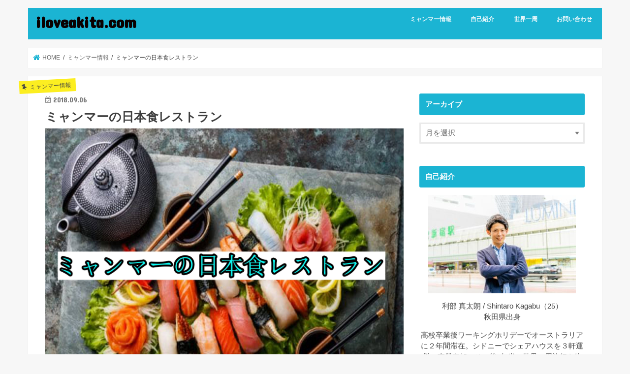

--- FILE ---
content_type: text/html; charset=UTF-8
request_url: https://iloveakita.com/myanmarrestaurant
body_size: 18120
content:
<!doctype html>
<html dir="ltr" lang="ja"
	prefix="og: https://ogp.me/ns#" >

<head>
<meta charset="utf-8">
<meta http-equiv="X-UA-Compatible" content="IE=edge">

<meta name="HandheldFriendly" content="True">
<meta name="MobileOptimized" content="320">
<meta name="viewport" content="width=device-width, initial-scale=1"/>


<link rel="pingback" href="https://iloveakita.com/xmlrpc.php">

<!--[if IE]>
<![endif]-->

<!-- GAタグ -->
<script>
  (function(i,s,o,g,r,a,m){i['GoogleAnalyticsObject']=r;i[r]=i[r]||function(){
  (i[r].q=i[r].q||[]).push(arguments)},i[r].l=1*new Date();a=s.createElement(o),
  m=s.getElementsByTagName(o)[0];a.async=1;a.src=g;m.parentNode.insertBefore(a,m)
  })(window,document,'script','//www.google-analytics.com/analytics.js','ga');

  ga('create', 'UA-82485137-1', 'auto');
  ga('send', 'pageview');

</script>

<script async src="//pagead2.googlesyndication.com/pagead/js/adsbygoogle.js"></script>
<script>
     (adsbygoogle = window.adsbygoogle || []).push({
          google_ad_client: "ca-pub-2078866886857404",
          enable_page_level_ads: true
     });
</script>
	<style>img:is([sizes="auto" i], [sizes^="auto," i]) { contain-intrinsic-size: 3000px 1500px }</style>
	
		<!-- All in One SEO 4.3.9 - aioseo.com -->
		<title>ミャンマーの日本食レストラン | iloveakita.com</title>
		<meta name="description" content="こんにちは、ご無沙汰しすぎて存在感ほぼゼロでした。シンタロです。 継続したいとは思ってるんですがさぼりがちです" />
		<meta name="robots" content="max-image-preview:large" />
		<link rel="canonical" href="https://iloveakita.com/myanmarrestaurant" />
		<meta name="generator" content="All in One SEO (AIOSEO) 4.3.9" />
		<meta property="og:locale" content="ja_JP" />
		<meta property="og:site_name" content="iloveakita.com" />
		<meta property="og:type" content="article" />
		<meta property="og:title" content="ミャンマーの日本食レストラン | iloveakita.com" />
		<meta property="og:description" content="こんにちは、ご無沙汰しすぎて存在感ほぼゼロでした。シンタロです。 継続したいとは思ってるんですがさぼりがちです" />
		<meta property="og:url" content="https://iloveakita.com/myanmarrestaurant" />
		<meta property="fb:app_id" content="1842721425957100" />
		<meta property="fb:admins" content="https://www.facebook.com/profile.php?id=100004876237354" />
		<meta property="og:image" content="https://iloveakita.com/wp-content/uploads/2018/09/42502331_248916855826265_6705063296224985088_n.jpg" />
		<meta property="og:image:secure_url" content="https://iloveakita.com/wp-content/uploads/2018/09/42502331_248916855826265_6705063296224985088_n.jpg" />
		<meta property="og:image:width" content="3000" />
		<meta property="og:image:height" content="2400" />
		<meta property="article:published_time" content="2018-09-06T05:28:25+00:00" />
		<meta property="article:modified_time" content="2018-09-27T10:43:12+00:00" />
		<meta property="article:publisher" content="https://www.facebook.com" />
		<meta name="twitter:card" content="summary" />
		<meta name="twitter:site" content="@world_japan1103" />
		<meta name="twitter:title" content="ミャンマーの日本食レストラン | iloveakita.com" />
		<meta name="twitter:description" content="こんにちは、ご無沙汰しすぎて存在感ほぼゼロでした。シンタロです。 継続したいとは思ってるんですがさぼりがちです" />
		<meta name="twitter:image" content="https://iloveakita.com/wp-content/uploads/2018/09/42502331_248916855826265_6705063296224985088_n.jpg" />
		<meta name="google" content="nositelinkssearchbox" />
		<script type="application/ld+json" class="aioseo-schema">
			{"@context":"https:\/\/schema.org","@graph":[{"@type":"Article","@id":"https:\/\/iloveakita.com\/myanmarrestaurant#article","name":"\u30df\u30e3\u30f3\u30de\u30fc\u306e\u65e5\u672c\u98df\u30ec\u30b9\u30c8\u30e9\u30f3 | iloveakita.com","headline":"\u30df\u30e3\u30f3\u30de\u30fc\u306e\u65e5\u672c\u98df\u30ec\u30b9\u30c8\u30e9\u30f3","author":{"@id":"https:\/\/iloveakita.com\/author\/shinta#author"},"publisher":{"@id":"https:\/\/iloveakita.com\/#person"},"image":{"@type":"ImageObject","url":"https:\/\/iloveakita.com\/wp-content\/uploads\/2018\/09\/42502331_248916855826265_6705063296224985088_n.jpg","width":3000,"height":2400},"datePublished":"2018-09-06T05:28:25+09:00","dateModified":"2018-09-27T10:43:12+09:00","inLanguage":"ja","mainEntityOfPage":{"@id":"https:\/\/iloveakita.com\/myanmarrestaurant#webpage"},"isPartOf":{"@id":"https:\/\/iloveakita.com\/myanmarrestaurant#webpage"},"articleSection":"\u30df\u30e3\u30f3\u30de\u30fc\u60c5\u5831, \u30df\u30e3\u30f3\u30de\u30fc\u98f2\u98df\u60c5\u5831"},{"@type":"BreadcrumbList","@id":"https:\/\/iloveakita.com\/myanmarrestaurant#breadcrumblist","itemListElement":[{"@type":"ListItem","@id":"https:\/\/iloveakita.com\/#listItem","position":1,"item":{"@type":"WebPage","@id":"https:\/\/iloveakita.com\/","name":"\u30db\u30fc\u30e0","description":"\u79cb\u7530\u304b\u3089\u4e16\u754c\u3078\u3002 \u65e5\u672c\u3068\u4e16\u754c\u3092\u821e\u53f0\u306b\u30d3\u30b8\u30cd\u30b9\u3092\u3057\u3066\u3044\u304f\u3001\u4eba\u751f\u306e\u73cd\u9053\u4e2d\u3092\u8a18\u9332\u3059\u308b\u30d6\u30ed\u30b0\u3067\u3059\u3002","url":"https:\/\/iloveakita.com\/"}}]},{"@type":"Person","@id":"https:\/\/iloveakita.com\/#person","name":"shinta","image":{"@type":"ImageObject","@id":"https:\/\/iloveakita.com\/myanmarrestaurant#personImage","url":"https:\/\/secure.gravatar.com\/avatar\/b32ae7600c4fcdc19c15d610b280cdebfed90313ba0da1491b6828c0b8e4b8a5?s=96&r=g","width":96,"height":96,"caption":"shinta"}},{"@type":"Person","@id":"https:\/\/iloveakita.com\/author\/shinta#author","url":"https:\/\/iloveakita.com\/author\/shinta","name":"shinta","image":{"@type":"ImageObject","@id":"https:\/\/iloveakita.com\/myanmarrestaurant#authorImage","url":"https:\/\/secure.gravatar.com\/avatar\/b32ae7600c4fcdc19c15d610b280cdebfed90313ba0da1491b6828c0b8e4b8a5?s=96&r=g","width":96,"height":96,"caption":"shinta"}},{"@type":"WebPage","@id":"https:\/\/iloveakita.com\/myanmarrestaurant#webpage","url":"https:\/\/iloveakita.com\/myanmarrestaurant","name":"\u30df\u30e3\u30f3\u30de\u30fc\u306e\u65e5\u672c\u98df\u30ec\u30b9\u30c8\u30e9\u30f3 | iloveakita.com","description":"\u3053\u3093\u306b\u3061\u306f\u3001\u3054\u7121\u6c99\u6c70\u3057\u3059\u304e\u3066\u5b58\u5728\u611f\u307b\u307c\u30bc\u30ed\u3067\u3057\u305f\u3002\u30b7\u30f3\u30bf\u30ed\u3067\u3059\u3002 \u7d99\u7d9a\u3057\u305f\u3044\u3068\u306f\u601d\u3063\u3066\u308b\u3093\u3067\u3059\u304c\u3055\u307c\u308a\u304c\u3061\u3067\u3059","inLanguage":"ja","isPartOf":{"@id":"https:\/\/iloveakita.com\/#website"},"breadcrumb":{"@id":"https:\/\/iloveakita.com\/myanmarrestaurant#breadcrumblist"},"author":{"@id":"https:\/\/iloveakita.com\/author\/shinta#author"},"creator":{"@id":"https:\/\/iloveakita.com\/author\/shinta#author"},"image":{"@type":"ImageObject","url":"https:\/\/iloveakita.com\/wp-content\/uploads\/2018\/09\/42502331_248916855826265_6705063296224985088_n.jpg","@id":"https:\/\/iloveakita.com\/#mainImage","width":3000,"height":2400},"primaryImageOfPage":{"@id":"https:\/\/iloveakita.com\/myanmarrestaurant#mainImage"},"datePublished":"2018-09-06T05:28:25+09:00","dateModified":"2018-09-27T10:43:12+09:00"},{"@type":"WebSite","@id":"https:\/\/iloveakita.com\/#website","url":"https:\/\/iloveakita.com\/","name":"iloveakita.com","description":"\u73cd\u9053\u4e2d\u3092\u8a18\u9332\u3059\u308b\u30d6\u30ed\u30b0\u3067\u3059\u3002","inLanguage":"ja","publisher":{"@id":"https:\/\/iloveakita.com\/#person"}}]}
		</script>
		<script type="text/javascript" >
			window.ga=window.ga||function(){(ga.q=ga.q||[]).push(arguments)};ga.l=+new Date;
			ga('create', "UA-82485137-1", 'auto');
			ga('send', 'pageview');
		</script>
		<script async src="https://www.google-analytics.com/analytics.js"></script>
		<!-- All in One SEO -->

<link rel='dns-prefetch' href='//ajax.googleapis.com' />
<link rel='dns-prefetch' href='//fonts.googleapis.com' />
<link rel='dns-prefetch' href='//maxcdn.bootstrapcdn.com' />
<link rel="alternate" type="application/rss+xml" title="iloveakita.com &raquo; フィード" href="https://iloveakita.com/feed" />
<link rel="alternate" type="application/rss+xml" title="iloveakita.com &raquo; コメントフィード" href="https://iloveakita.com/comments/feed" />
<link rel="alternate" type="application/rss+xml" title="iloveakita.com &raquo; ミャンマーの日本食レストラン のコメントのフィード" href="https://iloveakita.com/myanmarrestaurant/feed" />
<script type="text/javascript">
/* <![CDATA[ */
window._wpemojiSettings = {"baseUrl":"https:\/\/s.w.org\/images\/core\/emoji\/16.0.1\/72x72\/","ext":".png","svgUrl":"https:\/\/s.w.org\/images\/core\/emoji\/16.0.1\/svg\/","svgExt":".svg","source":{"concatemoji":"https:\/\/iloveakita.com\/wp-includes\/js\/wp-emoji-release.min.js"}};
/*! This file is auto-generated */
!function(s,n){var o,i,e;function c(e){try{var t={supportTests:e,timestamp:(new Date).valueOf()};sessionStorage.setItem(o,JSON.stringify(t))}catch(e){}}function p(e,t,n){e.clearRect(0,0,e.canvas.width,e.canvas.height),e.fillText(t,0,0);var t=new Uint32Array(e.getImageData(0,0,e.canvas.width,e.canvas.height).data),a=(e.clearRect(0,0,e.canvas.width,e.canvas.height),e.fillText(n,0,0),new Uint32Array(e.getImageData(0,0,e.canvas.width,e.canvas.height).data));return t.every(function(e,t){return e===a[t]})}function u(e,t){e.clearRect(0,0,e.canvas.width,e.canvas.height),e.fillText(t,0,0);for(var n=e.getImageData(16,16,1,1),a=0;a<n.data.length;a++)if(0!==n.data[a])return!1;return!0}function f(e,t,n,a){switch(t){case"flag":return n(e,"\ud83c\udff3\ufe0f\u200d\u26a7\ufe0f","\ud83c\udff3\ufe0f\u200b\u26a7\ufe0f")?!1:!n(e,"\ud83c\udde8\ud83c\uddf6","\ud83c\udde8\u200b\ud83c\uddf6")&&!n(e,"\ud83c\udff4\udb40\udc67\udb40\udc62\udb40\udc65\udb40\udc6e\udb40\udc67\udb40\udc7f","\ud83c\udff4\u200b\udb40\udc67\u200b\udb40\udc62\u200b\udb40\udc65\u200b\udb40\udc6e\u200b\udb40\udc67\u200b\udb40\udc7f");case"emoji":return!a(e,"\ud83e\udedf")}return!1}function g(e,t,n,a){var r="undefined"!=typeof WorkerGlobalScope&&self instanceof WorkerGlobalScope?new OffscreenCanvas(300,150):s.createElement("canvas"),o=r.getContext("2d",{willReadFrequently:!0}),i=(o.textBaseline="top",o.font="600 32px Arial",{});return e.forEach(function(e){i[e]=t(o,e,n,a)}),i}function t(e){var t=s.createElement("script");t.src=e,t.defer=!0,s.head.appendChild(t)}"undefined"!=typeof Promise&&(o="wpEmojiSettingsSupports",i=["flag","emoji"],n.supports={everything:!0,everythingExceptFlag:!0},e=new Promise(function(e){s.addEventListener("DOMContentLoaded",e,{once:!0})}),new Promise(function(t){var n=function(){try{var e=JSON.parse(sessionStorage.getItem(o));if("object"==typeof e&&"number"==typeof e.timestamp&&(new Date).valueOf()<e.timestamp+604800&&"object"==typeof e.supportTests)return e.supportTests}catch(e){}return null}();if(!n){if("undefined"!=typeof Worker&&"undefined"!=typeof OffscreenCanvas&&"undefined"!=typeof URL&&URL.createObjectURL&&"undefined"!=typeof Blob)try{var e="postMessage("+g.toString()+"("+[JSON.stringify(i),f.toString(),p.toString(),u.toString()].join(",")+"));",a=new Blob([e],{type:"text/javascript"}),r=new Worker(URL.createObjectURL(a),{name:"wpTestEmojiSupports"});return void(r.onmessage=function(e){c(n=e.data),r.terminate(),t(n)})}catch(e){}c(n=g(i,f,p,u))}t(n)}).then(function(e){for(var t in e)n.supports[t]=e[t],n.supports.everything=n.supports.everything&&n.supports[t],"flag"!==t&&(n.supports.everythingExceptFlag=n.supports.everythingExceptFlag&&n.supports[t]);n.supports.everythingExceptFlag=n.supports.everythingExceptFlag&&!n.supports.flag,n.DOMReady=!1,n.readyCallback=function(){n.DOMReady=!0}}).then(function(){return e}).then(function(){var e;n.supports.everything||(n.readyCallback(),(e=n.source||{}).concatemoji?t(e.concatemoji):e.wpemoji&&e.twemoji&&(t(e.twemoji),t(e.wpemoji)))}))}((window,document),window._wpemojiSettings);
/* ]]> */
</script>
<style id='wp-emoji-styles-inline-css' type='text/css'>

	img.wp-smiley, img.emoji {
		display: inline !important;
		border: none !important;
		box-shadow: none !important;
		height: 1em !important;
		width: 1em !important;
		margin: 0 0.07em !important;
		vertical-align: -0.1em !important;
		background: none !important;
		padding: 0 !important;
	}
</style>
<link rel='stylesheet' id='wp-block-library-css' href='https://iloveakita.com/wp-includes/css/dist/block-library/style.min.css' type='text/css' media='all' />
<style id='classic-theme-styles-inline-css' type='text/css'>
/*! This file is auto-generated */
.wp-block-button__link{color:#fff;background-color:#32373c;border-radius:9999px;box-shadow:none;text-decoration:none;padding:calc(.667em + 2px) calc(1.333em + 2px);font-size:1.125em}.wp-block-file__button{background:#32373c;color:#fff;text-decoration:none}
</style>
<style id='global-styles-inline-css' type='text/css'>
:root{--wp--preset--aspect-ratio--square: 1;--wp--preset--aspect-ratio--4-3: 4/3;--wp--preset--aspect-ratio--3-4: 3/4;--wp--preset--aspect-ratio--3-2: 3/2;--wp--preset--aspect-ratio--2-3: 2/3;--wp--preset--aspect-ratio--16-9: 16/9;--wp--preset--aspect-ratio--9-16: 9/16;--wp--preset--color--black: #000000;--wp--preset--color--cyan-bluish-gray: #abb8c3;--wp--preset--color--white: #ffffff;--wp--preset--color--pale-pink: #f78da7;--wp--preset--color--vivid-red: #cf2e2e;--wp--preset--color--luminous-vivid-orange: #ff6900;--wp--preset--color--luminous-vivid-amber: #fcb900;--wp--preset--color--light-green-cyan: #7bdcb5;--wp--preset--color--vivid-green-cyan: #00d084;--wp--preset--color--pale-cyan-blue: #8ed1fc;--wp--preset--color--vivid-cyan-blue: #0693e3;--wp--preset--color--vivid-purple: #9b51e0;--wp--preset--gradient--vivid-cyan-blue-to-vivid-purple: linear-gradient(135deg,rgba(6,147,227,1) 0%,rgb(155,81,224) 100%);--wp--preset--gradient--light-green-cyan-to-vivid-green-cyan: linear-gradient(135deg,rgb(122,220,180) 0%,rgb(0,208,130) 100%);--wp--preset--gradient--luminous-vivid-amber-to-luminous-vivid-orange: linear-gradient(135deg,rgba(252,185,0,1) 0%,rgba(255,105,0,1) 100%);--wp--preset--gradient--luminous-vivid-orange-to-vivid-red: linear-gradient(135deg,rgba(255,105,0,1) 0%,rgb(207,46,46) 100%);--wp--preset--gradient--very-light-gray-to-cyan-bluish-gray: linear-gradient(135deg,rgb(238,238,238) 0%,rgb(169,184,195) 100%);--wp--preset--gradient--cool-to-warm-spectrum: linear-gradient(135deg,rgb(74,234,220) 0%,rgb(151,120,209) 20%,rgb(207,42,186) 40%,rgb(238,44,130) 60%,rgb(251,105,98) 80%,rgb(254,248,76) 100%);--wp--preset--gradient--blush-light-purple: linear-gradient(135deg,rgb(255,206,236) 0%,rgb(152,150,240) 100%);--wp--preset--gradient--blush-bordeaux: linear-gradient(135deg,rgb(254,205,165) 0%,rgb(254,45,45) 50%,rgb(107,0,62) 100%);--wp--preset--gradient--luminous-dusk: linear-gradient(135deg,rgb(255,203,112) 0%,rgb(199,81,192) 50%,rgb(65,88,208) 100%);--wp--preset--gradient--pale-ocean: linear-gradient(135deg,rgb(255,245,203) 0%,rgb(182,227,212) 50%,rgb(51,167,181) 100%);--wp--preset--gradient--electric-grass: linear-gradient(135deg,rgb(202,248,128) 0%,rgb(113,206,126) 100%);--wp--preset--gradient--midnight: linear-gradient(135deg,rgb(2,3,129) 0%,rgb(40,116,252) 100%);--wp--preset--font-size--small: 13px;--wp--preset--font-size--medium: 20px;--wp--preset--font-size--large: 36px;--wp--preset--font-size--x-large: 42px;--wp--preset--spacing--20: 0.44rem;--wp--preset--spacing--30: 0.67rem;--wp--preset--spacing--40: 1rem;--wp--preset--spacing--50: 1.5rem;--wp--preset--spacing--60: 2.25rem;--wp--preset--spacing--70: 3.38rem;--wp--preset--spacing--80: 5.06rem;--wp--preset--shadow--natural: 6px 6px 9px rgba(0, 0, 0, 0.2);--wp--preset--shadow--deep: 12px 12px 50px rgba(0, 0, 0, 0.4);--wp--preset--shadow--sharp: 6px 6px 0px rgba(0, 0, 0, 0.2);--wp--preset--shadow--outlined: 6px 6px 0px -3px rgba(255, 255, 255, 1), 6px 6px rgba(0, 0, 0, 1);--wp--preset--shadow--crisp: 6px 6px 0px rgba(0, 0, 0, 1);}:where(.is-layout-flex){gap: 0.5em;}:where(.is-layout-grid){gap: 0.5em;}body .is-layout-flex{display: flex;}.is-layout-flex{flex-wrap: wrap;align-items: center;}.is-layout-flex > :is(*, div){margin: 0;}body .is-layout-grid{display: grid;}.is-layout-grid > :is(*, div){margin: 0;}:where(.wp-block-columns.is-layout-flex){gap: 2em;}:where(.wp-block-columns.is-layout-grid){gap: 2em;}:where(.wp-block-post-template.is-layout-flex){gap: 1.25em;}:where(.wp-block-post-template.is-layout-grid){gap: 1.25em;}.has-black-color{color: var(--wp--preset--color--black) !important;}.has-cyan-bluish-gray-color{color: var(--wp--preset--color--cyan-bluish-gray) !important;}.has-white-color{color: var(--wp--preset--color--white) !important;}.has-pale-pink-color{color: var(--wp--preset--color--pale-pink) !important;}.has-vivid-red-color{color: var(--wp--preset--color--vivid-red) !important;}.has-luminous-vivid-orange-color{color: var(--wp--preset--color--luminous-vivid-orange) !important;}.has-luminous-vivid-amber-color{color: var(--wp--preset--color--luminous-vivid-amber) !important;}.has-light-green-cyan-color{color: var(--wp--preset--color--light-green-cyan) !important;}.has-vivid-green-cyan-color{color: var(--wp--preset--color--vivid-green-cyan) !important;}.has-pale-cyan-blue-color{color: var(--wp--preset--color--pale-cyan-blue) !important;}.has-vivid-cyan-blue-color{color: var(--wp--preset--color--vivid-cyan-blue) !important;}.has-vivid-purple-color{color: var(--wp--preset--color--vivid-purple) !important;}.has-black-background-color{background-color: var(--wp--preset--color--black) !important;}.has-cyan-bluish-gray-background-color{background-color: var(--wp--preset--color--cyan-bluish-gray) !important;}.has-white-background-color{background-color: var(--wp--preset--color--white) !important;}.has-pale-pink-background-color{background-color: var(--wp--preset--color--pale-pink) !important;}.has-vivid-red-background-color{background-color: var(--wp--preset--color--vivid-red) !important;}.has-luminous-vivid-orange-background-color{background-color: var(--wp--preset--color--luminous-vivid-orange) !important;}.has-luminous-vivid-amber-background-color{background-color: var(--wp--preset--color--luminous-vivid-amber) !important;}.has-light-green-cyan-background-color{background-color: var(--wp--preset--color--light-green-cyan) !important;}.has-vivid-green-cyan-background-color{background-color: var(--wp--preset--color--vivid-green-cyan) !important;}.has-pale-cyan-blue-background-color{background-color: var(--wp--preset--color--pale-cyan-blue) !important;}.has-vivid-cyan-blue-background-color{background-color: var(--wp--preset--color--vivid-cyan-blue) !important;}.has-vivid-purple-background-color{background-color: var(--wp--preset--color--vivid-purple) !important;}.has-black-border-color{border-color: var(--wp--preset--color--black) !important;}.has-cyan-bluish-gray-border-color{border-color: var(--wp--preset--color--cyan-bluish-gray) !important;}.has-white-border-color{border-color: var(--wp--preset--color--white) !important;}.has-pale-pink-border-color{border-color: var(--wp--preset--color--pale-pink) !important;}.has-vivid-red-border-color{border-color: var(--wp--preset--color--vivid-red) !important;}.has-luminous-vivid-orange-border-color{border-color: var(--wp--preset--color--luminous-vivid-orange) !important;}.has-luminous-vivid-amber-border-color{border-color: var(--wp--preset--color--luminous-vivid-amber) !important;}.has-light-green-cyan-border-color{border-color: var(--wp--preset--color--light-green-cyan) !important;}.has-vivid-green-cyan-border-color{border-color: var(--wp--preset--color--vivid-green-cyan) !important;}.has-pale-cyan-blue-border-color{border-color: var(--wp--preset--color--pale-cyan-blue) !important;}.has-vivid-cyan-blue-border-color{border-color: var(--wp--preset--color--vivid-cyan-blue) !important;}.has-vivid-purple-border-color{border-color: var(--wp--preset--color--vivid-purple) !important;}.has-vivid-cyan-blue-to-vivid-purple-gradient-background{background: var(--wp--preset--gradient--vivid-cyan-blue-to-vivid-purple) !important;}.has-light-green-cyan-to-vivid-green-cyan-gradient-background{background: var(--wp--preset--gradient--light-green-cyan-to-vivid-green-cyan) !important;}.has-luminous-vivid-amber-to-luminous-vivid-orange-gradient-background{background: var(--wp--preset--gradient--luminous-vivid-amber-to-luminous-vivid-orange) !important;}.has-luminous-vivid-orange-to-vivid-red-gradient-background{background: var(--wp--preset--gradient--luminous-vivid-orange-to-vivid-red) !important;}.has-very-light-gray-to-cyan-bluish-gray-gradient-background{background: var(--wp--preset--gradient--very-light-gray-to-cyan-bluish-gray) !important;}.has-cool-to-warm-spectrum-gradient-background{background: var(--wp--preset--gradient--cool-to-warm-spectrum) !important;}.has-blush-light-purple-gradient-background{background: var(--wp--preset--gradient--blush-light-purple) !important;}.has-blush-bordeaux-gradient-background{background: var(--wp--preset--gradient--blush-bordeaux) !important;}.has-luminous-dusk-gradient-background{background: var(--wp--preset--gradient--luminous-dusk) !important;}.has-pale-ocean-gradient-background{background: var(--wp--preset--gradient--pale-ocean) !important;}.has-electric-grass-gradient-background{background: var(--wp--preset--gradient--electric-grass) !important;}.has-midnight-gradient-background{background: var(--wp--preset--gradient--midnight) !important;}.has-small-font-size{font-size: var(--wp--preset--font-size--small) !important;}.has-medium-font-size{font-size: var(--wp--preset--font-size--medium) !important;}.has-large-font-size{font-size: var(--wp--preset--font-size--large) !important;}.has-x-large-font-size{font-size: var(--wp--preset--font-size--x-large) !important;}
:where(.wp-block-post-template.is-layout-flex){gap: 1.25em;}:where(.wp-block-post-template.is-layout-grid){gap: 1.25em;}
:where(.wp-block-columns.is-layout-flex){gap: 2em;}:where(.wp-block-columns.is-layout-grid){gap: 2em;}
:root :where(.wp-block-pullquote){font-size: 1.5em;line-height: 1.6;}
</style>
<link rel='stylesheet' id='contact-form-7-css' href='https://iloveakita.com/wp-content/plugins/contact-form-7/includes/css/styles.css' type='text/css' media='all' />
<link rel='stylesheet' id='toc-screen-css' href='https://iloveakita.com/wp-content/plugins/table-of-contents-plus/screen.min.css' type='text/css' media='all' />
<link rel='stylesheet' id='style-css' href='https://iloveakita.com/wp-content/themes/jstork/style.css' type='text/css' media='all' />
<link rel='stylesheet' id='slick-css' href='https://iloveakita.com/wp-content/themes/jstork/library/css/slick.css' type='text/css' media='all' />
<link rel='stylesheet' id='shortcode-css' href='https://iloveakita.com/wp-content/themes/jstork/library/css/shortcode.css' type='text/css' media='all' />
<link rel='stylesheet' id='gf_Concert-css' href='//fonts.googleapis.com/css?family=Concert+One' type='text/css' media='all' />
<link rel='stylesheet' id='gf_Lato-css' href='//fonts.googleapis.com/css?family=Lato' type='text/css' media='all' />
<link rel='stylesheet' id='fontawesome-css' href='//maxcdn.bootstrapcdn.com/font-awesome/4.7.0/css/font-awesome.min.css' type='text/css' media='all' />
<link rel='stylesheet' id='remodal-css' href='https://iloveakita.com/wp-content/themes/jstork/library/css/remodal.css' type='text/css' media='all' />
<link rel='stylesheet' id='animate-css' href='https://iloveakita.com/wp-content/themes/jstork/library/css/animate.min.css' type='text/css' media='all' />
<script type="text/javascript" src="//ajax.googleapis.com/ajax/libs/jquery/1.12.4/jquery.min.js" id="jquery-js"></script>
<link rel="https://api.w.org/" href="https://iloveakita.com/wp-json/" /><link rel="alternate" title="JSON" type="application/json" href="https://iloveakita.com/wp-json/wp/v2/posts/4195" /><link rel="EditURI" type="application/rsd+xml" title="RSD" href="https://iloveakita.com/xmlrpc.php?rsd" />

<link rel='shortlink' href='https://iloveakita.com/?p=4195' />
<link rel="alternate" title="oEmbed (JSON)" type="application/json+oembed" href="https://iloveakita.com/wp-json/oembed/1.0/embed?url=https%3A%2F%2Filoveakita.com%2Fmyanmarrestaurant" />
<link rel="alternate" title="oEmbed (XML)" type="text/xml+oembed" href="https://iloveakita.com/wp-json/oembed/1.0/embed?url=https%3A%2F%2Filoveakita.com%2Fmyanmarrestaurant&#038;format=xml" />
<style type="text/css">
body{color: #3E3E3E;}
a, #breadcrumb li.bc_homelink a::before, .authorbox .author_sns li a::before{color: #1BB4D3;}
a:hover{color: #E69B9B;}
.article-footer .post-categories li a,.article-footer .tags a,.accordionBtn{  background: #1BB4D3;  border-color: #1BB4D3;}
.article-footer .tags a{color:#1BB4D3; background: none;}
.article-footer .post-categories li a:hover,.article-footer .tags a:hover,.accordionBtn.active{ background:#E69B9B;  border-color:#E69B9B;}
input[type="text"],input[type="password"],input[type="datetime"],input[type="datetime-local"],input[type="date"],input[type="month"],input[type="time"],input[type="week"],input[type="number"],input[type="email"],input[type="url"],input[type="search"],input[type="tel"],input[type="color"],select,textarea,.field { background-color: #ffffff;}
.header{color: #ffffff;}
.bgfull .header,.header.bg,.header #inner-header,.menu-sp{background: #1bb4d3;}
#logo a{color: #0a0000;}
#g_nav .nav li a,.nav_btn,.menu-sp a,.menu-sp a,.menu-sp > ul:after{color: #edf9fc;}
#logo a:hover,#g_nav .nav li a:hover,.nav_btn:hover{color:#eeeeee;}
@media only screen and (min-width: 768px) {
.nav > li > a:after{background: #eeeeee;}
.nav ul {background: #666666;}
#g_nav .nav li ul.sub-menu li a{color: #f7f7f7;}
}
@media only screen and (max-width: 1165px) {
.site_description{background: #1bb4d3; color: #ffffff;}
}
#inner-content, #breadcrumb, .entry-content blockquote:before, .entry-content blockquote:after{background: #ffffff}
.top-post-list .post-list:before{background: #1BB4D3;}
.widget li a:after{color: #1BB4D3;}
.entry-content h2,.widgettitle,.accordion::before{background: #1bb4d3; color: #ffffff;}
.entry-content h3{border-color: #1bb4d3;}
.h_boader .entry-content h2{border-color: #1bb4d3; color: #3E3E3E;}
.h_balloon .entry-content h2:after{border-top-color: #1bb4d3;}
.entry-content ul li:before{ background: #1bb4d3;}
.entry-content ol li:before{ background: #1bb4d3;}
.post-list-card .post-list .eyecatch .cat-name,.top-post-list .post-list .eyecatch .cat-name,.byline .cat-name,.single .authorbox .author-newpost li .cat-name,.related-box li .cat-name,.carouselwrap .cat-name,.eyecatch .cat-name{background: #fcee21; color:  #444444;}
ul.wpp-list li a:before{background: #1bb4d3; color: #ffffff;}
.readmore a{border:1px solid #1BB4D3;color:#1BB4D3;}
.readmore a:hover{background:#1BB4D3;color:#fff;}
.btn-wrap a{background: #1BB4D3;border: 1px solid #1BB4D3;}
.btn-wrap a:hover{background: #E69B9B;border-color: #E69B9B;}
.btn-wrap.simple a{border:1px solid #1BB4D3;color:#1BB4D3;}
.btn-wrap.simple a:hover{background:#1BB4D3;}
.blue-btn, .comment-reply-link, #submit { background-color: #1BB4D3; }
.blue-btn:hover, .comment-reply-link:hover, #submit:hover, .blue-btn:focus, .comment-reply-link:focus, #submit:focus {background-color: #E69B9B; }
#sidebar1{color: #444444;}
.widget:not(.widget_text) a{color:#666666;}
.widget:not(.widget_text) a:hover{color:#999999;}
.bgfull #footer-top,#footer-top .inner,.cta-inner{background-color: #666666; color: #CACACA;}
.footer a,#footer-top a{color: #f7f7f7;}
#footer-top .widgettitle{color: #CACACA;}
.bgfull .footer,.footer.bg,.footer .inner {background-color: #666666;color: #CACACA;}
.footer-links li a:before{ color: #1bb4d3;}
.pagination a, .pagination span,.page-links a{border-color: #1BB4D3; color: #1BB4D3;}
.pagination .current,.pagination .current:hover,.page-links ul > li > span{background-color: #1BB4D3; border-color: #1BB4D3;}
.pagination a:hover, .pagination a:focus,.page-links a:hover, .page-links a:focus{background-color: #1BB4D3; color: #fff;}
</style>
<link rel="icon" href="https://iloveakita.com/wp-content/uploads/2017/03/cropped-IMG_2171-32x32.jpg" sizes="32x32" />
<link rel="icon" href="https://iloveakita.com/wp-content/uploads/2017/03/cropped-IMG_2171-192x192.jpg" sizes="192x192" />
<link rel="apple-touch-icon" href="https://iloveakita.com/wp-content/uploads/2017/03/cropped-IMG_2171-180x180.jpg" />
<meta name="msapplication-TileImage" content="https://iloveakita.com/wp-content/uploads/2017/03/cropped-IMG_2171-270x270.jpg" />
</head>

<body class="wp-singular post-template-default single single-post postid-4195 single-format-standard wp-theme-jstork bgnormal pannavi_on h_simple sidebarright undo_off">
	<div id="container">

<header class="header animated fadeIn 1" role="banner">
<div id="inner-header" class="wrap cf">
<div id="logo" class="gf ">
<p class="h1 text"><a href="https://iloveakita.com">iloveakita.com</a></p>
</div>


<nav id="g_nav" role="navigation">
<ul id="menu-home%e3%83%a1%e3%83%8b%e3%83%a5%e3%83%bc" class="nav top-nav cf"><li id="menu-item-4258" class="menu-item menu-item-type-taxonomy menu-item-object-category current-post-ancestor current-menu-parent current-post-parent menu-item-has-children menu-item-4258"><a href="https://iloveakita.com/category/myanmar">ミャンマー情報</a>
<ul class="sub-menu">
	<li id="menu-item-4279" class="menu-item menu-item-type-taxonomy menu-item-object-category menu-item-4279"><a href="https://iloveakita.com/category/myanmar/myanmarbusiness">ミャンマービジネス</a></li>
	<li id="menu-item-4280" class="menu-item menu-item-type-taxonomy menu-item-object-category menu-item-4280"><a href="https://iloveakita.com/category/myanmar/myanmartrend">ミャンマー文化/流行り/ローカル情報</a></li>
	<li id="menu-item-4281" class="menu-item menu-item-type-taxonomy menu-item-object-category menu-item-4281"><a href="https://iloveakita.com/category/myanmar/myanmarlife">ミャンマー生活</a></li>
	<li id="menu-item-4282" class="menu-item menu-item-type-taxonomy menu-item-object-category menu-item-4282"><a href="https://iloveakita.com/category/myanmar/myanmarsightseeing">ミャンマー観光</a></li>
	<li id="menu-item-4283" class="menu-item menu-item-type-taxonomy menu-item-object-category current-post-ancestor current-menu-parent current-post-parent menu-item-4283"><a href="https://iloveakita.com/category/myanmar/myanmarfood">ミャンマー飲食情報</a></li>
</ul>
</li>
<li id="menu-item-4239" class="menu-item menu-item-type-post_type menu-item-object-page menu-item-4239"><a href="https://iloveakita.com/profile">自己紹介</a></li>
<li id="menu-item-4241" class="menu-item menu-item-type-taxonomy menu-item-object-category menu-item-has-children menu-item-4241"><a href="https://iloveakita.com/category/sekaiisshuu">世界一周</a>
<ul class="sub-menu">
	<li id="menu-item-4243" class="menu-item menu-item-type-taxonomy menu-item-object-category menu-item-4243"><a href="https://iloveakita.com/category/sekaiisshuu/america">アメリカ</a></li>
	<li id="menu-item-4244" class="menu-item menu-item-type-taxonomy menu-item-object-category menu-item-4244"><a href="https://iloveakita.com/category/sekaiisshuu/argentina">アルゼンチン</a></li>
	<li id="menu-item-4245" class="menu-item menu-item-type-taxonomy menu-item-object-category menu-item-4245"><a href="https://iloveakita.com/category/sekaiisshuu/ukraine">ウクライナ</a></li>
	<li id="menu-item-4246" class="menu-item menu-item-type-taxonomy menu-item-object-category menu-item-4246"><a href="https://iloveakita.com/category/sekaiisshuu/cuba">キューバ</a></li>
	<li id="menu-item-4247" class="menu-item menu-item-type-taxonomy menu-item-object-category menu-item-4247"><a href="https://iloveakita.com/category/sekaiisshuu/spain">スペイン</a></li>
	<li id="menu-item-4248" class="menu-item menu-item-type-taxonomy menu-item-object-category menu-item-4248"><a href="https://iloveakita.com/category/sekaiisshuu/turkey">トルコ</a></li>
	<li id="menu-item-4249" class="menu-item menu-item-type-taxonomy menu-item-object-category menu-item-4249"><a href="https://iloveakita.com/category/sekaiisshuu/%e3%83%89%e3%83%90%e3%82%a4">ドバイ</a></li>
	<li id="menu-item-4250" class="menu-item menu-item-type-taxonomy menu-item-object-category menu-item-4250"><a href="https://iloveakita.com/category/sekaiisshuu/paraguay">パラグアイ</a></li>
	<li id="menu-item-4251" class="menu-item menu-item-type-taxonomy menu-item-object-category menu-item-4251"><a href="https://iloveakita.com/category/sekaiisshuu/brazil">ブラジル</a></li>
	<li id="menu-item-4252" class="menu-item menu-item-type-taxonomy menu-item-object-category menu-item-4252"><a href="https://iloveakita.com/category/sekaiisshuu/peru">ペルー</a></li>
	<li id="menu-item-4253" class="menu-item menu-item-type-taxonomy menu-item-object-category menu-item-4253"><a href="https://iloveakita.com/category/sekaiisshuu/bolibia">ボリビア</a></li>
	<li id="menu-item-4254" class="menu-item menu-item-type-taxonomy menu-item-object-category menu-item-4254"><a href="https://iloveakita.com/category/sekaiisshuu/poland">ポーランド</a></li>
	<li id="menu-item-4255" class="menu-item menu-item-type-taxonomy menu-item-object-category menu-item-4255"><a href="https://iloveakita.com/category/sekaiisshuu/myanmartravel">ミャンマー</a></li>
	<li id="menu-item-4256" class="menu-item menu-item-type-taxonomy menu-item-object-category menu-item-4256"><a href="https://iloveakita.com/category/sekaiisshuu/mexico">メキシコ</a></li>
	<li id="menu-item-4257" class="menu-item menu-item-type-taxonomy menu-item-object-category menu-item-4257"><a href="https://iloveakita.com/category/sekaiisshuu/%e3%83%a2%e3%83%ad%e3%83%83%e3%82%b3">モロッコ</a></li>
</ul>
</li>
<li id="menu-item-4240" class="menu-item menu-item-type-post_type menu-item-object-page menu-item-4240"><a href="https://iloveakita.com/enquiry">お問い合わせ</a></li>
</ul></nav>

<a href="#spnavi" data-remodal-target="spnavi" class="nav_btn"><span class="text gf">menu</span></a>



</div>
</header>


<div class="remodal" data-remodal-id="spnavi" data-remodal-options="hashTracking:false">
<button data-remodal-action="close" class="remodal-close"><span class="text gf">CLOSE</span></button>
<ul id="menu-home%e3%83%a1%e3%83%8b%e3%83%a5%e3%83%bc-1" class="sp_g_nav nav top-nav cf"><li class="menu-item menu-item-type-taxonomy menu-item-object-category current-post-ancestor current-menu-parent current-post-parent menu-item-has-children menu-item-4258"><a href="https://iloveakita.com/category/myanmar">ミャンマー情報</a>
<ul class="sub-menu">
	<li class="menu-item menu-item-type-taxonomy menu-item-object-category menu-item-4279"><a href="https://iloveakita.com/category/myanmar/myanmarbusiness">ミャンマービジネス</a></li>
	<li class="menu-item menu-item-type-taxonomy menu-item-object-category menu-item-4280"><a href="https://iloveakita.com/category/myanmar/myanmartrend">ミャンマー文化/流行り/ローカル情報</a></li>
	<li class="menu-item menu-item-type-taxonomy menu-item-object-category menu-item-4281"><a href="https://iloveakita.com/category/myanmar/myanmarlife">ミャンマー生活</a></li>
	<li class="menu-item menu-item-type-taxonomy menu-item-object-category menu-item-4282"><a href="https://iloveakita.com/category/myanmar/myanmarsightseeing">ミャンマー観光</a></li>
	<li class="menu-item menu-item-type-taxonomy menu-item-object-category current-post-ancestor current-menu-parent current-post-parent menu-item-4283"><a href="https://iloveakita.com/category/myanmar/myanmarfood">ミャンマー飲食情報</a></li>
</ul>
</li>
<li class="menu-item menu-item-type-post_type menu-item-object-page menu-item-4239"><a href="https://iloveakita.com/profile">自己紹介</a></li>
<li class="menu-item menu-item-type-taxonomy menu-item-object-category menu-item-has-children menu-item-4241"><a href="https://iloveakita.com/category/sekaiisshuu">世界一周</a>
<ul class="sub-menu">
	<li class="menu-item menu-item-type-taxonomy menu-item-object-category menu-item-4243"><a href="https://iloveakita.com/category/sekaiisshuu/america">アメリカ</a></li>
	<li class="menu-item menu-item-type-taxonomy menu-item-object-category menu-item-4244"><a href="https://iloveakita.com/category/sekaiisshuu/argentina">アルゼンチン</a></li>
	<li class="menu-item menu-item-type-taxonomy menu-item-object-category menu-item-4245"><a href="https://iloveakita.com/category/sekaiisshuu/ukraine">ウクライナ</a></li>
	<li class="menu-item menu-item-type-taxonomy menu-item-object-category menu-item-4246"><a href="https://iloveakita.com/category/sekaiisshuu/cuba">キューバ</a></li>
	<li class="menu-item menu-item-type-taxonomy menu-item-object-category menu-item-4247"><a href="https://iloveakita.com/category/sekaiisshuu/spain">スペイン</a></li>
	<li class="menu-item menu-item-type-taxonomy menu-item-object-category menu-item-4248"><a href="https://iloveakita.com/category/sekaiisshuu/turkey">トルコ</a></li>
	<li class="menu-item menu-item-type-taxonomy menu-item-object-category menu-item-4249"><a href="https://iloveakita.com/category/sekaiisshuu/%e3%83%89%e3%83%90%e3%82%a4">ドバイ</a></li>
	<li class="menu-item menu-item-type-taxonomy menu-item-object-category menu-item-4250"><a href="https://iloveakita.com/category/sekaiisshuu/paraguay">パラグアイ</a></li>
	<li class="menu-item menu-item-type-taxonomy menu-item-object-category menu-item-4251"><a href="https://iloveakita.com/category/sekaiisshuu/brazil">ブラジル</a></li>
	<li class="menu-item menu-item-type-taxonomy menu-item-object-category menu-item-4252"><a href="https://iloveakita.com/category/sekaiisshuu/peru">ペルー</a></li>
	<li class="menu-item menu-item-type-taxonomy menu-item-object-category menu-item-4253"><a href="https://iloveakita.com/category/sekaiisshuu/bolibia">ボリビア</a></li>
	<li class="menu-item menu-item-type-taxonomy menu-item-object-category menu-item-4254"><a href="https://iloveakita.com/category/sekaiisshuu/poland">ポーランド</a></li>
	<li class="menu-item menu-item-type-taxonomy menu-item-object-category menu-item-4255"><a href="https://iloveakita.com/category/sekaiisshuu/myanmartravel">ミャンマー</a></li>
	<li class="menu-item menu-item-type-taxonomy menu-item-object-category menu-item-4256"><a href="https://iloveakita.com/category/sekaiisshuu/mexico">メキシコ</a></li>
	<li class="menu-item menu-item-type-taxonomy menu-item-object-category menu-item-4257"><a href="https://iloveakita.com/category/sekaiisshuu/%e3%83%a2%e3%83%ad%e3%83%83%e3%82%b3">モロッコ</a></li>
</ul>
</li>
<li class="menu-item menu-item-type-post_type menu-item-object-page menu-item-4240"><a href="https://iloveakita.com/enquiry">お問い合わせ</a></li>
</ul><button data-remodal-action="close" class="remodal-close"><span class="text gf">CLOSE</span></button>
</div>










<div id="breadcrumb" class="breadcrumb inner wrap cf"><ul itemscope itemtype="http://schema.org/BreadcrumbList"><li itemprop="itemListElement" itemscope itemtype="http://schema.org/ListItem" class="bc_homelink"><a itemprop="item" href="https://iloveakita.com/"><span itemprop="name"> HOME</span></a><meta itemprop="position" content="1" /></li><li itemprop="itemListElement" itemscope itemtype="http://schema.org/ListItem"><a itemprop="item" href="https://iloveakita.com/category/myanmar"><span itemprop="name">ミャンマー情報</span></a><meta itemprop="position" content="2" /></li><li itemprop="itemListElement" itemscope itemtype="http://schema.org/ListItem" class="bc_posttitle"><span itemprop="name">ミャンマーの日本食レストラン</span><meta itemprop="position" content="3" /></li></ul></div>
<div id="content">
<div id="inner-content" class="wrap cf">

<main id="main" class="m-all t-all d-5of7 cf" role="main">
<article id="post-4195" class="post-4195 post type-post status-publish format-standard has-post-thumbnail hentry category-myanmar category-myanmarfood article cf" role="article">
<header class="article-header entry-header">
<p class="byline entry-meta vcard cf">
<span class="cat-name cat-id-49">ミャンマー情報</span><time class="date gf entry-date updated">2018.09.06</time>
<time class="date gf entry-date undo updated" datetime="2018-09-27">2018.09.27</time>
<span class="writer name author"><span class="fn">shinta</span></span>
</p>

<h1 class="entry-title single-title" itemprop="headline" rel="bookmark">ミャンマーの日本食レストラン</h1>

<figure class="eyecatch">
<img width="3000" height="2400" src="https://iloveakita.com/wp-content/uploads/2018/09/42502331_248916855826265_6705063296224985088_n.jpg" class="attachment-post-thumbnail size-post-thumbnail wp-post-image" alt="" decoding="async" fetchpriority="high" srcset="https://iloveakita.com/wp-content/uploads/2018/09/42502331_248916855826265_6705063296224985088_n.jpg 3000w, https://iloveakita.com/wp-content/uploads/2018/09/42502331_248916855826265_6705063296224985088_n-300x240.jpg 300w, https://iloveakita.com/wp-content/uploads/2018/09/42502331_248916855826265_6705063296224985088_n-768x614.jpg 768w, https://iloveakita.com/wp-content/uploads/2018/09/42502331_248916855826265_6705063296224985088_n-1024x819.jpg 1024w, https://iloveakita.com/wp-content/uploads/2018/09/42502331_248916855826265_6705063296224985088_n-728x582.jpg 728w" sizes="(max-width: 3000px) 100vw, 3000px" /></figure>
<div class="share short">
<div class="sns">
<ul class="cf">

<li class="twitter"> 
<a target="blank" href="//twitter.com/intent/tweet?url=https%3A%2F%2Filoveakita.com%2Fmyanmarrestaurant&text=%E3%83%9F%E3%83%A3%E3%83%B3%E3%83%9E%E3%83%BC%E3%81%AE%E6%97%A5%E6%9C%AC%E9%A3%9F%E3%83%AC%E3%82%B9%E3%83%88%E3%83%A9%E3%83%B3&via=tabicloud&tw_p=tweetbutton" onclick="window.open(this.href, 'tweetwindow', 'width=550, height=450,personalbar=0,toolbar=0,scrollbars=1,resizable=1'); return false;"><i class="fa fa-twitter"></i><span class="text">ツイート</span><span class="count"></span></a>
</li>

<li class="facebook">
<a href="//www.facebook.com/sharer.php?src=bm&u=https%3A%2F%2Filoveakita.com%2Fmyanmarrestaurant&t=%E3%83%9F%E3%83%A3%E3%83%B3%E3%83%9E%E3%83%BC%E3%81%AE%E6%97%A5%E6%9C%AC%E9%A3%9F%E3%83%AC%E3%82%B9%E3%83%88%E3%83%A9%E3%83%B3" onclick="javascript:window.open(this.href, '', 'menubar=no,toolbar=no,resizable=yes,scrollbars=yes,height=300,width=600');return false;"><i class="fa fa-facebook"></i>
<span class="text">シェア</span><span class="count"></span></a>
</li>

<li class="hatebu">       
<a href="//b.hatena.ne.jp/add?mode=confirm&url=https://iloveakita.com/myanmarrestaurant&title=%E3%83%9F%E3%83%A3%E3%83%B3%E3%83%9E%E3%83%BC%E3%81%AE%E6%97%A5%E6%9C%AC%E9%A3%9F%E3%83%AC%E3%82%B9%E3%83%88%E3%83%A9%E3%83%B3" onclick="window.open(this.href, 'HBwindow', 'width=600, height=400, menubar=no, toolbar=no, scrollbars=yes'); return false;" target="_blank"><span class="text">はてブ</span><span class="count"></span></a>
</li>

<li class="line">
<a href="//line.me/R/msg/text/?%E3%83%9F%E3%83%A3%E3%83%B3%E3%83%9E%E3%83%BC%E3%81%AE%E6%97%A5%E6%9C%AC%E9%A3%9F%E3%83%AC%E3%82%B9%E3%83%88%E3%83%A9%E3%83%B3%0Ahttps%3A%2F%2Filoveakita.com%2Fmyanmarrestaurant" target="_blank"><span>LINE</span></a>
</li>

<li class="pocket">
<a href="//getpocket.com/edit?url=https://iloveakita.com/myanmarrestaurant&title=ミャンマーの日本食レストラン" onclick="window.open(this.href, 'FBwindow', 'width=550, height=350, menubar=no, toolbar=no, scrollbars=yes'); return false;"><i class="fa fa-get-pocket"></i><span class="text">Pocket</span><span class="count"></span></a></li>

</ul>
</div> 
</div></header>



<section class="entry-content cf">


<p>こんにちは、ご無沙汰しすぎて存在感ほぼゼロでした。シンタロです。<br />
継続したいとは思ってるんですがさぼりがちです。。</p>
<p>今日は久しぶりの投稿ということなんですが、</p>
<p><strong>「ミャンマーの日本食レストラン」</strong></p>
<p>ということに絞ってイロイロ書いていきたいと思います。</p>
<p>&nbsp;</p>
<img decoding="async" class="alignnone wp-image-4198" src="https://iloveakita.com/wp-content/uploads/2018/09/dded7abb30bcdfbb12261104ae3e7b95-232x300.jpg" alt="" width="548" height="709" srcset="https://iloveakita.com/wp-content/uploads/2018/09/dded7abb30bcdfbb12261104ae3e7b95-232x300.jpg 232w, https://iloveakita.com/wp-content/uploads/2018/09/dded7abb30bcdfbb12261104ae3e7b95.jpg 480w" sizes="(max-width: 548px) 100vw, 548px" />
<p>「ミャンマーって日本食食べれるの？」</p>
<p>この前日本に帰った時、知り合いに結構言われました。</p>
<p>ミャンマーに一度も行ったことがない方って、</p>
<p>「ジャングルで何もない」</p>
<p>「日本人いるの？」</p>
<p>とかのイメージを持っいている方が多いとは思うんですが、最大の都市「ヤンゴン」は日本食レストランの数なんと<span style="color: #ff0000;"><strong>200店舗</strong></span>！！！</p>
<p>200店舗もあるんです・・。</p>
<p>ちなみにバンコクは1500店舗と聞きました。<br />
タイでは日本食ブームらしくて日本の大手チェーンも多数進出！</p>
<p>在留邦人3000人という少ない層に200店舗もあるわけなので、うまーく回っている日本食レストランも少ないのが事実。ちなみにミャンマー人はまだ日本食を好んで食べる人は少ないようです。</p>
<p>大手チェーンはFCで一風堂と大阪王将のみと、まだまだミャンマーで日本食レストランの進出は難しいことが伺えます。</p>
<p>ミャンマーでの飲食経営でもう一つ難しいのは、<strong>従業員管理。</strong></p>
<p>・すぐ辞める<br />
・プライドが高い<br />
・お金をぬく</p>
<p>ミャンマー人を信用してお店任せておくことは難しいため、多店舗経営はハードルが高そうです。</p>
<p>けど、日本食ってやっぱり美味しいじゃないですか。<br />
ミャンマーに在住している欧米や西洋人がスシ食べてるのもチラホラ見かけます。</p>
<img decoding="async" class="alignnone wp-image-4197" src="https://iloveakita.com/wp-content/uploads/2018/09/33a4ce10817a698189f542a3d37fb820-300x247.jpg" alt="" width="462" height="380" srcset="https://iloveakita.com/wp-content/uploads/2018/09/33a4ce10817a698189f542a3d37fb820-300x247.jpg 300w, https://iloveakita.com/wp-content/uploads/2018/09/33a4ce10817a698189f542a3d37fb820-768x633.jpg 768w, https://iloveakita.com/wp-content/uploads/2018/09/33a4ce10817a698189f542a3d37fb820-728x600.jpg 728w, https://iloveakita.com/wp-content/uploads/2018/09/33a4ce10817a698189f542a3d37fb820.jpg 960w" sizes="(max-width: 462px) 100vw, 462px" />
<p>いつかタイみたいにミャンマー人の舌が肥えてきたら、ローカルにも流行る時代がくるはず。</p>
<p>そんな中で、宣伝です！<br />
ミャンマーにて飲食店の店長をやってみたい方いませんか？<br />
アジア最後のフロンティアと呼ばれるミャンマーで、在留邦人はもちろんミャンマー人に向けて日本食の素晴らしさを伝えていきたい方。<br />
従業員管理など大変なことは山ほどありますが、海外で自分のお店を持てるってそんなにない機会だと思います。</p>
<p>少しでも興味がある方はすぐ知り合いの方につなぐので、ご連絡をお待ちしています〜！！</p>


</section>


<footer class="article-footer">
<ul class="post-categories">
	<li><a href="https://iloveakita.com/category/myanmar" rel="category tag">ミャンマー情報</a></li>
	<li><a href="https://iloveakita.com/category/myanmar/myanmarfood" rel="category tag">ミャンマー飲食情報</a></li></ul></footer>




<div class="sharewrap wow animated fadeIn" data-wow-delay="0.5s">

<div class="share">
<div class="sns">
<ul class="cf">

<li class="twitter"> 
<a target="blank" href="//twitter.com/intent/tweet?url=https%3A%2F%2Filoveakita.com%2Fmyanmarrestaurant&text=%E3%83%9F%E3%83%A3%E3%83%B3%E3%83%9E%E3%83%BC%E3%81%AE%E6%97%A5%E6%9C%AC%E9%A3%9F%E3%83%AC%E3%82%B9%E3%83%88%E3%83%A9%E3%83%B3&via=tabicloud&tw_p=tweetbutton" onclick="window.open(this.href, 'tweetwindow', 'width=550, height=450,personalbar=0,toolbar=0,scrollbars=1,resizable=1'); return false;"><i class="fa fa-twitter"></i><span class="text">ツイート</span><span class="count"></span></a>
</li>

<li class="facebook">
<a href="//www.facebook.com/sharer.php?src=bm&u=https%3A%2F%2Filoveakita.com%2Fmyanmarrestaurant&t=%E3%83%9F%E3%83%A3%E3%83%B3%E3%83%9E%E3%83%BC%E3%81%AE%E6%97%A5%E6%9C%AC%E9%A3%9F%E3%83%AC%E3%82%B9%E3%83%88%E3%83%A9%E3%83%B3" onclick="javascript:window.open(this.href, '', 'menubar=no,toolbar=no,resizable=yes,scrollbars=yes,height=300,width=600');return false;"><i class="fa fa-facebook"></i>
<span class="text">シェア</span><span class="count"></span></a>
</li>

<li class="hatebu">       
<a href="//b.hatena.ne.jp/add?mode=confirm&url=https://iloveakita.com/myanmarrestaurant&title=%E3%83%9F%E3%83%A3%E3%83%B3%E3%83%9E%E3%83%BC%E3%81%AE%E6%97%A5%E6%9C%AC%E9%A3%9F%E3%83%AC%E3%82%B9%E3%83%88%E3%83%A9%E3%83%B3" onclick="window.open(this.href, 'HBwindow', 'width=600, height=400, menubar=no, toolbar=no, scrollbars=yes'); return false;" target="_blank"><span class="text">はてブ</span><span class="count"></span></a>
</li>

<li class="line">
<a href="//line.me/R/msg/text/?%E3%83%9F%E3%83%A3%E3%83%B3%E3%83%9E%E3%83%BC%E3%81%AE%E6%97%A5%E6%9C%AC%E9%A3%9F%E3%83%AC%E3%82%B9%E3%83%88%E3%83%A9%E3%83%B3%0Ahttps%3A%2F%2Filoveakita.com%2Fmyanmarrestaurant" target="_blank"><span>LINE</span></a>
</li>

<li class="pocket">
<a href="//getpocket.com/edit?url=https://iloveakita.com/myanmarrestaurant&title=ミャンマーの日本食レストラン" onclick="window.open(this.href, 'FBwindow', 'width=550, height=350, menubar=no, toolbar=no, scrollbars=yes'); return false;"><i class="fa fa-get-pocket"></i><span class="text">Pocket</span><span class="count"></span></a></li>

<li class="feedly">
<a href="https://feedly.com/i/subscription/feed/https://iloveakita.com/feed"  target="blank"><i class="fa fa-rss"></i><span class="text">feedly</span><span class="count"></span></a></li>    
</ul>
</div>
</div></div>




	<div id="respond" class="comment-respond">
		<h3 id="reply-title" class="comment-reply-title">コメントを残す <small><a rel="nofollow" id="cancel-comment-reply-link" href="/myanmarrestaurant#respond" style="display:none;">コメントをキャンセル</a></small></h3><form action="https://iloveakita.com/wp-comments-post.php" method="post" id="commentform" class="comment-form"><p class="comment-notes"><span id="email-notes">メールアドレスが公開されることはありません。</span> <span class="required-field-message"><span class="required">※</span> が付いている欄は必須項目です</span></p><p class="comment-form-comment"><label for="comment">コメント <span class="required">※</span></label> <textarea id="comment" name="comment" cols="45" rows="8" maxlength="65525" required></textarea></p><p class="comment-form-author"><label for="author">名前</label> <input id="author" name="author" type="text" value="" size="30" maxlength="245" autocomplete="name" /></p>
<p class="comment-form-email"><label for="email">メール</label> <input id="email" name="email" type="email" value="" size="30" maxlength="100" aria-describedby="email-notes" autocomplete="email" /></p>
<p class="comment-form-url"><label for="url">サイト</label> <input id="url" name="url" type="url" value="" size="30" maxlength="200" autocomplete="url" /></p>
<p class="form-submit"><input name="submit" type="submit" id="submit" class="submit" value="コメントを送信" /> <input type='hidden' name='comment_post_ID' value='4195' id='comment_post_ID' />
<input type='hidden' name='comment_parent' id='comment_parent' value='0' />
</p><p style="display: none;"><input type="hidden" id="akismet_comment_nonce" name="akismet_comment_nonce" value="f9f7f9aa92" /></p><p style="display: none !important;"><label>&#916;<textarea name="ak_hp_textarea" cols="45" rows="8" maxlength="100"></textarea></label><input type="hidden" id="ak_js_1" name="ak_js" value="222"/><script>document.getElementById( "ak_js_1" ).setAttribute( "value", ( new Date() ).getTime() );</script></p></form>	</div><!-- #respond -->
	
</article>

<div class="np-post">
<div class="navigation">
<div class="prev np-post-list">
<a href="https://iloveakita.com/blog" class="cf">
<figure class="eyecatch"><img width="150" height="150" src="https://iloveakita.com/wp-content/uploads/2019/03/DSC02246-150x150.jpg" class="attachment-thumbnail size-thumbnail wp-post-image" alt="" decoding="async" loading="lazy" /></figure>
<span class="ttl">ブログ再開のお知らせ</span>
</a>
</div>

<div class="next np-post-list">
<a href="https://iloveakita.com/myanmar-business" class="cf">
<span class="ttl">発展途上国でビジネスを立ち上げるのは様々な障壁がある。でも楽しい。</span>
<figure class="eyecatch"><img width="150" height="150" src="https://iloveakita.com/wp-content/uploads/2018/04/IMG_20180419_181715-150x150.jpg" class="attachment-thumbnail size-thumbnail wp-post-image" alt="" decoding="async" loading="lazy" /></figure>
</a>
</div>
</div>
</div>

  <div class="related-box original-related wow animated fadeIn cf">
    <div class="inbox">
	    <h2 class="related-h h_ttl"><span class="gf">RECOMMEND</span>こちらの記事も人気です。</h2>
		    <div class="related-post">
				<ul class="related-list cf">

  	        <li rel="bookmark" title="ヤンゴンに来て二週間。動き回って得た成果。">
		        <a href="https://iloveakita.com/yangonlife" rel=\"bookmark" title="ヤンゴンに来て二週間。動き回って得た成果。" class="title">
		        	<figure class="eyecatch">
	        	                <img width="300" height="200" src="https://iloveakita.com/wp-content/uploads/2017/09/DSC00057.jpg" class="attachment-post-thum size-post-thum wp-post-image" alt="" decoding="async" loading="lazy" srcset="https://iloveakita.com/wp-content/uploads/2017/09/DSC00057.jpg 6000w, https://iloveakita.com/wp-content/uploads/2017/09/DSC00057-300x200.jpg 300w, https://iloveakita.com/wp-content/uploads/2017/09/DSC00057-768x512.jpg 768w, https://iloveakita.com/wp-content/uploads/2017/09/DSC00057-1024x683.jpg 1024w, https://iloveakita.com/wp-content/uploads/2017/09/DSC00057-728x485.jpg 728w, https://iloveakita.com/wp-content/uploads/2017/09/DSC00057-272x182.jpg 272w" sizes="auto, (max-width: 300px) 100vw, 300px" />	        	        		<span class="cat-name">ミャンマービジネス</span>
		            </figure>
					<time class="date gf">2017.9.25</time>
					<h3 class="ttl">
						ヤンゴンに来て二週間。動き回って得た成果。					</h3>
				</a>
	        </li>
  	        <li rel="bookmark" title="変化していくミャンマーの物価">
		        <a href="https://iloveakita.com/myanmarprice" rel=\"bookmark" title="変化していくミャンマーの物価" class="title">
		        	<figure class="eyecatch">
	        	                <img width="300" height="200" src="https://iloveakita.com/wp-content/uploads/2018/09/42570333_2235479326664255_6591791664166076416_n-300x200.jpg" class="attachment-post-thum size-post-thum wp-post-image" alt="" decoding="async" loading="lazy" srcset="https://iloveakita.com/wp-content/uploads/2018/09/42570333_2235479326664255_6591791664166076416_n-300x200.jpg 300w, https://iloveakita.com/wp-content/uploads/2018/09/42570333_2235479326664255_6591791664166076416_n-272x182.jpg 272w" sizes="auto, (max-width: 300px) 100vw, 300px" />	        	        		<span class="cat-name">ミャンマー情報</span>
		            </figure>
					<time class="date gf">2019.11.10</time>
					<h3 class="ttl">
						変化していくミャンマーの物価					</h3>
				</a>
	        </li>
  	        <li rel="bookmark" title="ヤンゴン来て2ヶ月。自分への戒めとして書く日記。">
		        <a href="https://iloveakita.com/yangonlife-2" rel=\"bookmark" title="ヤンゴン来て2ヶ月。自分への戒めとして書く日記。" class="title">
		        	<figure class="eyecatch">
	        	                <img width="300" height="200" src="https://iloveakita.com/wp-content/uploads/2017/11/DSC00240.jpg" class="attachment-post-thum size-post-thum wp-post-image" alt="" decoding="async" loading="lazy" srcset="https://iloveakita.com/wp-content/uploads/2017/11/DSC00240.jpg 6000w, https://iloveakita.com/wp-content/uploads/2017/11/DSC00240-300x200.jpg 300w, https://iloveakita.com/wp-content/uploads/2017/11/DSC00240-768x512.jpg 768w, https://iloveakita.com/wp-content/uploads/2017/11/DSC00240-1024x683.jpg 1024w, https://iloveakita.com/wp-content/uploads/2017/11/DSC00240-728x485.jpg 728w, https://iloveakita.com/wp-content/uploads/2017/11/DSC00240-272x182.jpg 272w" sizes="auto, (max-width: 300px) 100vw, 300px" />	        	        		<span class="cat-name">ミャンマービジネス</span>
		            </figure>
					<time class="date gf">2017.11.13</time>
					<h3 class="ttl">
						ヤンゴン来て2ヶ月。自分への戒めとして書く日記。					</h3>
				</a>
	        </li>
  	        <li rel="bookmark" title="中小企業向けミャンマー（ヤンゴン）での格安人材募集の仕方">
		        <a href="https://iloveakita.com/myanmarrecruitment" rel=\"bookmark" title="中小企業向けミャンマー（ヤンゴン）での格安人材募集の仕方" class="title">
		        	<figure class="eyecatch">
	        	                <img width="300" height="200" src="https://iloveakita.com/wp-content/uploads/2017/09/42595362_694452064245000_8856044726936141824_n-300x200.jpg" class="attachment-post-thum size-post-thum wp-post-image" alt="" decoding="async" loading="lazy" srcset="https://iloveakita.com/wp-content/uploads/2017/09/42595362_694452064245000_8856044726936141824_n-300x200.jpg 300w, https://iloveakita.com/wp-content/uploads/2017/09/42595362_694452064245000_8856044726936141824_n-272x182.jpg 272w" sizes="auto, (max-width: 300px) 100vw, 300px" />	        	        		<span class="cat-name">ミャンマービジネス</span>
		            </figure>
					<time class="date gf">2017.9.22</time>
					<h3 class="ttl">
						中小企業向けミャンマー（ヤンゴン）での格安人材募集の仕方					</h3>
				</a>
	        </li>
  	        <li rel="bookmark" title="ヤンゴン～ゴールデンロック旅行、ジェットコースタートラック。">
		        <a href="https://iloveakita.com/yangontogoldenrock" rel=\"bookmark" title="ヤンゴン～ゴールデンロック旅行、ジェットコースタートラック。" class="title">
		        	<figure class="eyecatch">
	        	                <img width="300" height="200" src="https://iloveakita.com/wp-content/uploads/2017/11/42914380_749978742012107_1077203623475150848_n-300x200.jpg" class="attachment-post-thum size-post-thum wp-post-image" alt="" decoding="async" loading="lazy" srcset="https://iloveakita.com/wp-content/uploads/2017/11/42914380_749978742012107_1077203623475150848_n-300x200.jpg 300w, https://iloveakita.com/wp-content/uploads/2017/11/42914380_749978742012107_1077203623475150848_n-272x182.jpg 272w" sizes="auto, (max-width: 300px) 100vw, 300px" />	        	        		<span class="cat-name">ミャンマー情報</span>
		            </figure>
					<time class="date gf">2017.10.25</time>
					<h3 class="ttl">
						ヤンゴン～ゴールデンロック旅行、ジェットコースタートラック。					</h3>
				</a>
	        </li>
  	        <li rel="bookmark" title="ミャンマー最大都市、ヤンゴンで起業します。">
		        <a href="https://iloveakita.com/myanmarbusiness" rel=\"bookmark" title="ミャンマー最大都市、ヤンゴンで起業します。" class="title">
		        	<figure class="eyecatch">
	        	                <img width="150" height="200" src="https://iloveakita.com/wp-content/uploads/2017/09/88645.jpg" class="attachment-post-thum size-post-thum wp-post-image" alt="" decoding="async" loading="lazy" srcset="https://iloveakita.com/wp-content/uploads/2017/09/88645.jpg 831w, https://iloveakita.com/wp-content/uploads/2017/09/88645-225x300.jpg 225w, https://iloveakita.com/wp-content/uploads/2017/09/88645-768x1024.jpg 768w, https://iloveakita.com/wp-content/uploads/2017/09/88645-728x971.jpg 728w" sizes="auto, (max-width: 150px) 100vw, 150px" />	        	        		<span class="cat-name">ミャンマービジネス</span>
		            </figure>
					<time class="date gf">2017.9.13</time>
					<h3 class="ttl">
						ミャンマー最大都市、ヤンゴンで起業します。					</h3>
				</a>
	        </li>
  	        <li rel="bookmark" title="CBF Camp with Edmilson in Myanmar 2018　ブラジルサッカー元代表キャプテン Edmilsonがミャンマーの子供達に夢を与えた話">
		        <a href="https://iloveakita.com/cbfcampwithedmilsoninmyanmar2018" rel=\"bookmark" title="CBF Camp with Edmilson in Myanmar 2018　ブラジルサッカー元代表キャプテン Edmilsonがミャンマーの子供達に夢を与えた話" class="title">
		        	<figure class="eyecatch">
	        	                <img width="300" height="200" src="https://iloveakita.com/wp-content/uploads/2018/04/DSC05180.jpg" class="attachment-post-thum size-post-thum wp-post-image" alt="" decoding="async" loading="lazy" srcset="https://iloveakita.com/wp-content/uploads/2018/04/DSC05180.jpg 6000w, https://iloveakita.com/wp-content/uploads/2018/04/DSC05180-300x200.jpg 300w, https://iloveakita.com/wp-content/uploads/2018/04/DSC05180-768x512.jpg 768w, https://iloveakita.com/wp-content/uploads/2018/04/DSC05180-1024x683.jpg 1024w, https://iloveakita.com/wp-content/uploads/2018/04/DSC05180-728x485.jpg 728w, https://iloveakita.com/wp-content/uploads/2018/04/DSC05180-272x182.jpg 272w" sizes="auto, (max-width: 300px) 100vw, 300px" />	        	        		<span class="cat-name">ミャンマービジネス</span>
		            </figure>
					<time class="date gf">2018.4.2</time>
					<h3 class="ttl">
						CBF Camp with Edmilson in Myanmar 20…					</h3>
				</a>
	        </li>
  	        <li rel="bookmark" title="ヤンゴンでゴルフ打ちっ放し行くなら「Aqua Inya Golf Driving Range」がおすすめ。">
		        <a href="https://iloveakita.com/yangongolf" rel=\"bookmark" title="ヤンゴンでゴルフ打ちっ放し行くなら「Aqua Inya Golf Driving Range」がおすすめ。" class="title">
		        	<figure class="eyecatch">
	        	                <img width="267" height="200" src="https://iloveakita.com/wp-content/uploads/2017/12/95860.jpg" class="attachment-post-thum size-post-thum wp-post-image" alt="" decoding="async" loading="lazy" srcset="https://iloveakita.com/wp-content/uploads/2017/12/95860.jpg 1108w, https://iloveakita.com/wp-content/uploads/2017/12/95860-300x225.jpg 300w, https://iloveakita.com/wp-content/uploads/2017/12/95860-768x576.jpg 768w, https://iloveakita.com/wp-content/uploads/2017/12/95860-1024x768.jpg 1024w, https://iloveakita.com/wp-content/uploads/2017/12/95860-728x546.jpg 728w" sizes="auto, (max-width: 267px) 100vw, 267px" />	        	        		<span class="cat-name">ミャンマー情報</span>
		            </figure>
					<time class="date gf">2017.12.6</time>
					<h3 class="ttl">
						ヤンゴンでゴルフ打ちっ放し行くなら「Aqua Inya Golf Dri…					</h3>
				</a>
	        </li>
  
  			</ul>
	    </div>
    </div>
</div>
  
<div class="authorbox wow animated fadeIn" data-wow-delay="0.5s">
</div>
</main>
<div id="sidebar1" class="sidebar m-all t-all d-2of7 cf" role="complementary">

<div id="archives-5" class="widget widget_archive"><h4 class="widgettitle"><span>アーカイブ</span></h4>		<label class="screen-reader-text" for="archives-dropdown-5">アーカイブ</label>
		<select id="archives-dropdown-5" name="archive-dropdown">
			
			<option value="">月を選択</option>
				<option value='https://iloveakita.com/2021/04'> 2021年4月 &nbsp;(1)</option>
	<option value='https://iloveakita.com/2020/09'> 2020年9月 &nbsp;(1)</option>
	<option value='https://iloveakita.com/2020/08'> 2020年8月 &nbsp;(1)</option>
	<option value='https://iloveakita.com/2020/06'> 2020年6月 &nbsp;(1)</option>
	<option value='https://iloveakita.com/2020/05'> 2020年5月 &nbsp;(1)</option>
	<option value='https://iloveakita.com/2020/01'> 2020年1月 &nbsp;(1)</option>
	<option value='https://iloveakita.com/2019/12'> 2019年12月 &nbsp;(1)</option>
	<option value='https://iloveakita.com/2019/11'> 2019年11月 &nbsp;(5)</option>
	<option value='https://iloveakita.com/2019/08'> 2019年8月 &nbsp;(2)</option>
	<option value='https://iloveakita.com/2019/05'> 2019年5月 &nbsp;(1)</option>
	<option value='https://iloveakita.com/2019/04'> 2019年4月 &nbsp;(1)</option>
	<option value='https://iloveakita.com/2019/03'> 2019年3月 &nbsp;(2)</option>
	<option value='https://iloveakita.com/2018/09'> 2018年9月 &nbsp;(1)</option>
	<option value='https://iloveakita.com/2018/04'> 2018年4月 &nbsp;(2)</option>
	<option value='https://iloveakita.com/2018/02'> 2018年2月 &nbsp;(1)</option>
	<option value='https://iloveakita.com/2018/01'> 2018年1月 &nbsp;(2)</option>
	<option value='https://iloveakita.com/2017/12'> 2017年12月 &nbsp;(5)</option>
	<option value='https://iloveakita.com/2017/11'> 2017年11月 &nbsp;(4)</option>
	<option value='https://iloveakita.com/2017/10'> 2017年10月 &nbsp;(2)</option>
	<option value='https://iloveakita.com/2017/09'> 2017年9月 &nbsp;(3)</option>
	<option value='https://iloveakita.com/2017/07'> 2017年7月 &nbsp;(5)</option>
	<option value='https://iloveakita.com/2017/06'> 2017年6月 &nbsp;(16)</option>
	<option value='https://iloveakita.com/2017/05'> 2017年5月 &nbsp;(15)</option>
	<option value='https://iloveakita.com/2017/04'> 2017年4月 &nbsp;(19)</option>
	<option value='https://iloveakita.com/2017/03'> 2017年3月 &nbsp;(23)</option>
	<option value='https://iloveakita.com/2017/02'> 2017年2月 &nbsp;(15)</option>
	<option value='https://iloveakita.com/2017/01'> 2017年1月 &nbsp;(17)</option>
	<option value='https://iloveakita.com/2016/12'> 2016年12月 &nbsp;(7)</option>
	<option value='https://iloveakita.com/2016/11'> 2016年11月 &nbsp;(3)</option>
	<option value='https://iloveakita.com/2016/10'> 2016年10月 &nbsp;(1)</option>
	<option value='https://iloveakita.com/2016/09'> 2016年9月 &nbsp;(1)</option>
	<option value='https://iloveakita.com/2016/08'> 2016年8月 &nbsp;(11)</option>
	<option value='https://iloveakita.com/2016/07'> 2016年7月 &nbsp;(1)</option>

		</select>

			<script type="text/javascript">
/* <![CDATA[ */

(function() {
	var dropdown = document.getElementById( "archives-dropdown-5" );
	function onSelectChange() {
		if ( dropdown.options[ dropdown.selectedIndex ].value !== '' ) {
			document.location.href = this.options[ this.selectedIndex ].value;
		}
	}
	dropdown.onchange = onSelectChange;
})();

/* ]]> */
</script>
</div><div id="text-20" class="widget widget_text"><h4 class="widgettitle"><span>自己紹介　</span></h4>			<div class="textwidget"><p><img loading="lazy" decoding="async" class="size-medium wp-image-4677 aligncenter" src="https://iloveakita.com/wp-content/uploads/2020/08/o0de9a6ee1f78d52fb865ce6d7338f819_58506691_200811_8-300x199.jpg" alt="" width="300" height="199" srcset="https://iloveakita.com/wp-content/uploads/2020/08/o0de9a6ee1f78d52fb865ce6d7338f819_58506691_200811_8-300x200.jpg 300w, https://iloveakita.com/wp-content/uploads/2020/08/o0de9a6ee1f78d52fb865ce6d7338f819_58506691_200811_8-1024x680.jpg 1024w, https://iloveakita.com/wp-content/uploads/2020/08/o0de9a6ee1f78d52fb865ce6d7338f819_58506691_200811_8-768x510.jpg 768w, https://iloveakita.com/wp-content/uploads/2020/08/o0de9a6ee1f78d52fb865ce6d7338f819_58506691_200811_8-1536x1019.jpg 1536w, https://iloveakita.com/wp-content/uploads/2020/08/o0de9a6ee1f78d52fb865ce6d7338f819_58506691_200811_8.jpg 1570w" sizes="auto, (max-width: 300px) 100vw, 300px" /></p>
<p style="text-align: center;">利部 真太朗 / Shintaro Kagabu（25）<br />
秋田県出身</p>
<p style="text-align: center;">高校卒業後ワーキングホリデーでオーストラリアに２年間滞在。シドニーでシェアハウスを３軒運営・事業売却。その後1年半の世界一周旅行を終え、ミャンマーで映像制作事業を起業、KAGEROU Co.,Ltdを設立。<br />
売却後コンサル会社にて大手通信会社の共通ポイント加盟店開拓支援等を行い、現在は株式会社LITALICOへ入社、仕事ナビ施設パートナーG配属。<br />
詳しいプロフィールは<a href="https://iloveakita.com/profile">コチラ</a>から</p>
</div>
		</div><div id="categories-3" class="widget widget_categories"><h4 class="widgettitle"><span>カテゴリー</span></h4><form action="https://iloveakita.com" method="get"><label class="screen-reader-text" for="cat">カテゴリー</label><select  name='cat' id='cat' class='postform'>
	<option value='-1'>カテゴリーを選択</option>
	<option class="level-0" value="4">ひとりごと&nbsp;&nbsp;(15)</option>
	<option class="level-0" value="48">インタビュー&nbsp;&nbsp;(4)</option>
	<option class="level-0" value="21">オーストラリア情報&nbsp;&nbsp;(16)</option>
	<option class="level-0" value="7">バンコク情報&nbsp;&nbsp;(14)</option>
	<option class="level-0" value="49">ミャンマー情報&nbsp;&nbsp;(26)</option>
	<option class="level-1" value="53">&nbsp;&nbsp;&nbsp;ミャンマービジネス&nbsp;&nbsp;(13)</option>
	<option class="level-1" value="55">&nbsp;&nbsp;&nbsp;ミャンマー文化/流行り/ローカル情報&nbsp;&nbsp;(3)</option>
	<option class="level-1" value="54">&nbsp;&nbsp;&nbsp;ミャンマー生活&nbsp;&nbsp;(9)</option>
	<option class="level-1" value="52">&nbsp;&nbsp;&nbsp;ミャンマー観光&nbsp;&nbsp;(2)</option>
	<option class="level-1" value="56">&nbsp;&nbsp;&nbsp;ミャンマー飲食情報&nbsp;&nbsp;(4)</option>
	<option class="level-0" value="39">ワーキングホリデー&nbsp;&nbsp;(11)</option>
	<option class="level-0" value="32">世界一周&nbsp;&nbsp;(99)</option>
	<option class="level-1" value="28">&nbsp;&nbsp;&nbsp;アメリカ&nbsp;&nbsp;(14)</option>
	<option class="level-1" value="34">&nbsp;&nbsp;&nbsp;アルゼンチン&nbsp;&nbsp;(6)</option>
	<option class="level-1" value="57">&nbsp;&nbsp;&nbsp;インドネシア&nbsp;&nbsp;(1)</option>
	<option class="level-1" value="43">&nbsp;&nbsp;&nbsp;ウクライナ&nbsp;&nbsp;(5)</option>
	<option class="level-1" value="29">&nbsp;&nbsp;&nbsp;キューバ&nbsp;&nbsp;(9)</option>
	<option class="level-1" value="41">&nbsp;&nbsp;&nbsp;スペイン&nbsp;&nbsp;(2)</option>
	<option class="level-1" value="44">&nbsp;&nbsp;&nbsp;トルコ&nbsp;&nbsp;(5)</option>
	<option class="level-1" value="45">&nbsp;&nbsp;&nbsp;ドバイ&nbsp;&nbsp;(1)</option>
	<option class="level-1" value="36">&nbsp;&nbsp;&nbsp;パラグアイ&nbsp;&nbsp;(8)</option>
	<option class="level-1" value="37">&nbsp;&nbsp;&nbsp;ブラジル&nbsp;&nbsp;(4)</option>
	<option class="level-1" value="58">&nbsp;&nbsp;&nbsp;ベトナム&nbsp;&nbsp;(1)</option>
	<option class="level-1" value="31">&nbsp;&nbsp;&nbsp;ペルー&nbsp;&nbsp;(15)</option>
	<option class="level-1" value="33">&nbsp;&nbsp;&nbsp;ボリビア&nbsp;&nbsp;(7)</option>
	<option class="level-1" value="42">&nbsp;&nbsp;&nbsp;ポーランド&nbsp;&nbsp;(4)</option>
	<option class="level-1" value="59">&nbsp;&nbsp;&nbsp;マレーシア&nbsp;&nbsp;(1)</option>
	<option class="level-1" value="47">&nbsp;&nbsp;&nbsp;ミャンマー&nbsp;&nbsp;(1)</option>
	<option class="level-1" value="30">&nbsp;&nbsp;&nbsp;メキシコ&nbsp;&nbsp;(14)</option>
	<option class="level-1" value="40">&nbsp;&nbsp;&nbsp;モロッコ&nbsp;&nbsp;(8)</option>
	<option class="level-0" value="61">仕事の話&nbsp;&nbsp;(7)</option>
	<option class="level-0" value="38">役立ち情報&nbsp;&nbsp;(5)</option>
	<option class="level-0" value="60">東京ライフ&nbsp;&nbsp;(4)</option>
</select>
</form><script type="text/javascript">
/* <![CDATA[ */

(function() {
	var dropdown = document.getElementById( "cat" );
	function onCatChange() {
		if ( dropdown.options[ dropdown.selectedIndex ].value > 0 ) {
			dropdown.parentNode.submit();
		}
	}
	dropdown.onchange = onCatChange;
})();

/* ]]> */
</script>
</div><div id="text-61" class="widget widget_text">			<div class="textwidget"><p><ins class="bookingaff" data-aid="1188051" data-target_aid="1188051" data-prod="banner" data-width="300" data-height="250" data-banner_id="35549"><br />
    <!-- Anything inside will go away once widget is loaded. --><br />
        <a href="//www.booking.com?aid=1188051">Booking.com</a><br />
</ins><br />
<script type="text/javascript">
    (function(d, sc, u) {
      var s = d.createElement(sc), p = d.getElementsByTagName(sc)[0];
      s.type = 'text/javascript';
      s.async = true;
      s.src = u + '?v=' + (+new Date());
      p.parentNode.insertBefore(s,p);
      })(document, 'script', '//aff.bstatic.com/static/affiliate_base/js/flexiproduct.js');
</script></p>
</div>
		</div>


</div></div>
</div>

<footer id="footer" class="footer wow animated fadeIn" role="contentinfo">
	<div id="inner-footer" class="inner wrap cf">

	
		<div id="footer-top" class="cf">
	
											
								<div class="m-all t-1of2 d-1of3">
				<div id="pages-6" class="widget footerwidget widget_pages"><h4 class="widgettitle"><span>こっちもよろしくね・・</span></h4>
			<ul>
				<li class="page_item page-item-318"><a href="https://iloveakita.com/enquiry">お問い合わせ</a></li>
<li class="page_item page-item-323"><a href="https://iloveakita.com/profile">自己紹介</a></li>
			</ul>

			</div>				</div>
								
							
		</div>

		
	
		<div id="footer-bottom">
						<nav role="navigation">
							</nav>
						<p class="source-org copyright">&copy;Copyright2026 <a href="https://iloveakita.com/" rel="nofollow">iloveakita.com</a>.All Rights Reserved.</p>
		</div>
	</div>
</footer>
</div>
<script type="speculationrules">
{"prefetch":[{"source":"document","where":{"and":[{"href_matches":"\/*"},{"not":{"href_matches":["\/wp-*.php","\/wp-admin\/*","\/wp-content\/uploads\/*","\/wp-content\/*","\/wp-content\/plugins\/*","\/wp-content\/themes\/jstork\/*","\/*\\?(.+)"]}},{"not":{"selector_matches":"a[rel~=\"nofollow\"]"}},{"not":{"selector_matches":".no-prefetch, .no-prefetch a"}}]},"eagerness":"conservative"}]}
</script>
<div id="page-top">
	<a href="#header" class="pt-button" title="ページトップへ"></a>
</div>

<script>
	jQuery(document).ready(function($) {
		$(function() {
		    var showFlag = false;
		    var topBtn = $('#page-top');
		    var showFlag = false;
		
		    $(window).scroll(function () {
		        if ($(this).scrollTop() > 400) {
		            if (showFlag == false) {
		                showFlag = true;
		                topBtn.stop().addClass('pt-active');
		            }
		        } else {
		            if (showFlag) {
		                showFlag = false;
		                topBtn.stop().removeClass('pt-active');
		            }
		        }
		    });
		    // smooth scroll
		    topBtn.click(function () {
		        $('body,html').animate({
		            scrollTop: 0
		        }, 500);
		        return false;
		    });
		});
	  loadGravatars();
	});
</script>
<script>
$(function(){
	$(".widget_categories li, .widget_nav_menu li").has("ul").toggleClass("accordionMenu");
	$(".widget ul.children , .widget ul.sub-menu").after("<span class='accordionBtn'></span>");
	$(".widget ul.children , .widget ul.sub-menu").hide();
	$("ul .accordionBtn").on("click", function() {
		$(this).prev("ul").slideToggle();
		$(this).toggleClass("active");
	});
});
</script><script type="text/javascript" src="https://iloveakita.com/wp-content/plugins/contact-form-7/includes/swv/js/index.js" id="swv-js"></script>
<script type="text/javascript" id="contact-form-7-js-extra">
/* <![CDATA[ */
var wpcf7 = {"api":{"root":"https:\/\/iloveakita.com\/wp-json\/","namespace":"contact-form-7\/v1"},"cached":"1"};
/* ]]> */
</script>
<script type="text/javascript" src="https://iloveakita.com/wp-content/plugins/contact-form-7/includes/js/index.js" id="contact-form-7-js"></script>
<script type="text/javascript" id="toc-front-js-extra">
/* <![CDATA[ */
var tocplus = {"visibility_show":"\u958b\u304f","visibility_hide":"\u9589\u3058\u308b","width":"Auto"};
/* ]]> */
</script>
<script type="text/javascript" src="https://iloveakita.com/wp-content/plugins/table-of-contents-plus/front.min.js" id="toc-front-js"></script>
<script type="text/javascript" src="https://iloveakita.com/wp-content/themes/jstork/library/js/libs/slick.min.js" id="slick-js"></script>
<script type="text/javascript" src="https://iloveakita.com/wp-content/themes/jstork/library/js/libs/remodal.js" id="remodal-js"></script>
<script type="text/javascript" src="https://iloveakita.com/wp-content/themes/jstork/library/js/libs/masonry.pkgd.min.js" id="masonry.pkgd.min-js"></script>
<script type="text/javascript" src="https://iloveakita.com/wp-includes/js/imagesloaded.min.js" id="imagesloaded-js"></script>
<script type="text/javascript" src="https://iloveakita.com/wp-content/themes/jstork/library/js/scripts.js" id="main-js-js"></script>
<script type="text/javascript" src="https://iloveakita.com/wp-content/themes/jstork/library/js/libs/modernizr.custom.min.js" id="css-modernizr-js"></script>
<script defer type="text/javascript" src="https://iloveakita.com/wp-content/plugins/akismet/_inc/akismet-frontend.js" id="akismet-frontend-js"></script>
</body>
</html>

--- FILE ---
content_type: text/html; charset=UTF-8
request_url: https://www.booking.com/flexiproduct.html?product=banner&w=300&h=250&aid=1188051&target_aid=1188051&banner_id=35549&tmpl=affiliate_banner&fid=1769218198370&affiliate-link=widget1&
body_size: 1820
content:
<!DOCTYPE html>
<html lang="en">
<head>
    <meta charset="utf-8">
    <meta name="viewport" content="width=device-width, initial-scale=1">
    <title></title>
    <style>
        body {
            font-family: "Arial";
        }
    </style>
    <script type="text/javascript">
    window.awsWafCookieDomainList = ['booking.com'];
    window.gokuProps = {
"key":"AQIDAHjcYu/GjX+QlghicBgQ/7bFaQZ+m5FKCMDnO+vTbNg96AHzOpaJdCT16BNTHHOlBrRcAAAAfjB8BgkqhkiG9w0BBwagbzBtAgEAMGgGCSqGSIb3DQEHATAeBglghkgBZQMEAS4wEQQME93hLjFno3N6GTj9AgEQgDt/iV7X9Hdzof9EfVmH2hm5ve21Uzi52f21MPofygpjydkfDxvTMDpVtHV/BR549NavJWgn0JGR+3yffA==",
          "iv":"D5498QHkIwAABGJy",
          "context":"2pTAaYv1v7o0UM4DEmzwnkDwyMTyMwGcxZuxA2UMRNIeoATkUPgWDKhExMYz/YPTC8s+RQ7X7fIUJ/x5q2jgbvZaQcnU/yjAsnm+OeFNBOCo4dKChKdGQJbVn6FHD0pvmSqNXewE5SjyRdB0ISJGfvNHOsTTmrcuJhIN4DI8osBIdZzBQFACX05fFbfOl/mg7/FKn52OfR6oLorfBhHXdnz4fBFNPw+NQDVPrwEkd+QFa4zw7Ftrl2N5tO+x7GHmPLAl8fB//ZPN+Mgx/avnAFU9PcdOoQLJdn3yxdx02yxvvwrpywgIKTtjSpWu2/Dsg0X6MJ8gKh5Bf4bbUXEhHpskIdBw9D8XDsh4x7LonHwXR1MpKxWKaQ=="
};
    </script>
    <script src="https://d8c14d4960ca.337f8b16.us-east-2.token.awswaf.com/d8c14d4960ca/a18a4859af9c/f81f84a03d17/challenge.js"></script>
</head>
<body>
    <div id="challenge-container"></div>
    <script type="text/javascript">
        AwsWafIntegration.saveReferrer();
        AwsWafIntegration.checkForceRefresh().then((forceRefresh) => {
            if (forceRefresh) {
                AwsWafIntegration.forceRefreshToken().then(() => {
                    window.location.reload(true);
                });
            } else {
                AwsWafIntegration.getToken().then(() => {
                    window.location.reload(true);
                });
            }
        });
    </script>
    <noscript>
        <h1>JavaScript is disabled</h1>
        In order to continue, we need to verify that you're not a robot.
        This requires JavaScript. Enable JavaScript and then reload the page.
    </noscript>
</body>
</html>

--- FILE ---
content_type: text/html; charset=utf-8
request_url: https://www.google.com/recaptcha/api2/aframe
body_size: 267
content:
<!DOCTYPE HTML><html><head><meta http-equiv="content-type" content="text/html; charset=UTF-8"></head><body><script nonce="ScwLmEhQesX9Bh2FQuNq9w">/** Anti-fraud and anti-abuse applications only. See google.com/recaptcha */ try{var clients={'sodar':'https://pagead2.googlesyndication.com/pagead/sodar?'};window.addEventListener("message",function(a){try{if(a.source===window.parent){var b=JSON.parse(a.data);var c=clients[b['id']];if(c){var d=document.createElement('img');d.src=c+b['params']+'&rc='+(localStorage.getItem("rc::a")?sessionStorage.getItem("rc::b"):"");window.document.body.appendChild(d);sessionStorage.setItem("rc::e",parseInt(sessionStorage.getItem("rc::e")||0)+1);localStorage.setItem("rc::h",'1769218200648');}}}catch(b){}});window.parent.postMessage("_grecaptcha_ready", "*");}catch(b){}</script></body></html>

--- FILE ---
content_type: text/plain
request_url: https://www.google-analytics.com/j/collect?v=1&_v=j102&a=1916228998&t=pageview&_s=1&dl=https%3A%2F%2Filoveakita.com%2Fmyanmarrestaurant&ul=en-us%40posix&dt=%E3%83%9F%E3%83%A3%E3%83%B3%E3%83%9E%E3%83%BC%E3%81%AE%E6%97%A5%E6%9C%AC%E9%A3%9F%E3%83%AC%E3%82%B9%E3%83%88%E3%83%A9%E3%83%B3%20%7C%20iloveakita.com&sr=1280x720&vp=1280x720&_u=IEBAAEABAAAAACAAI~&jid=495606163&gjid=1447967859&cid=526861926.1769218196&tid=UA-82485137-1&_gid=775589369.1769218196&_r=1&_slc=1&z=141830940
body_size: -450
content:
2,cG-NJ103L4WW8